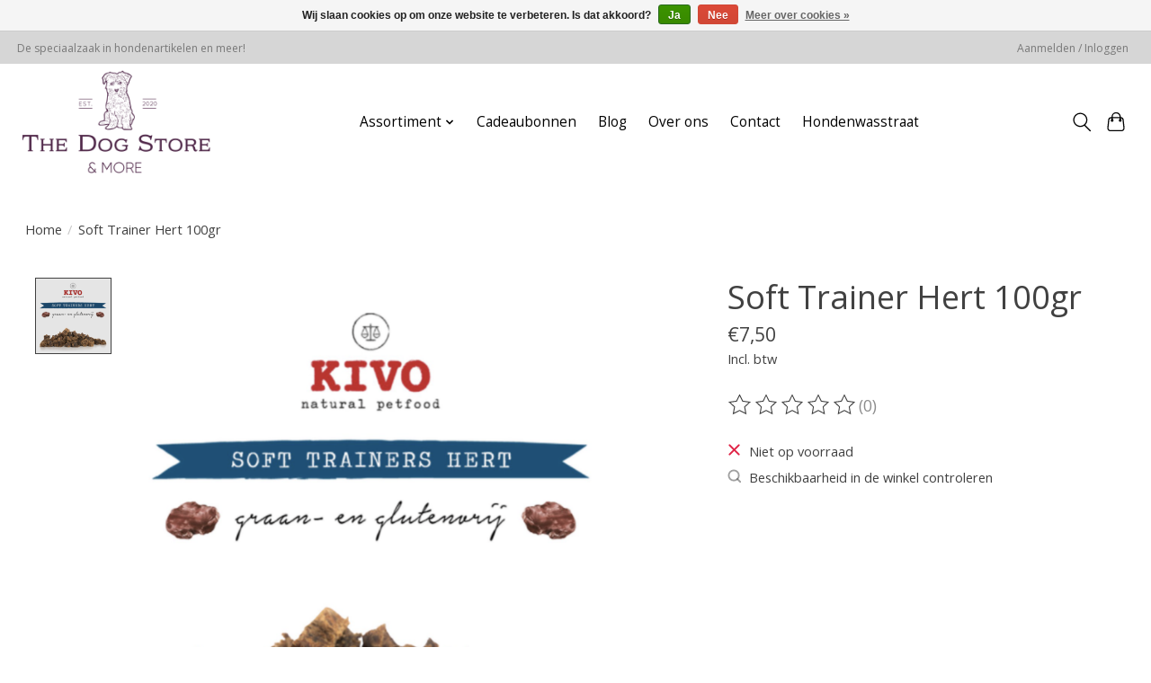

--- FILE ---
content_type: text/javascript;charset=utf-8
request_url: https://www.thedogstoreandmore.nl/services/stats/pageview.js?product=138104959&hash=5e1f
body_size: -413
content:
// SEOshop 20-01-2026 14:05:22